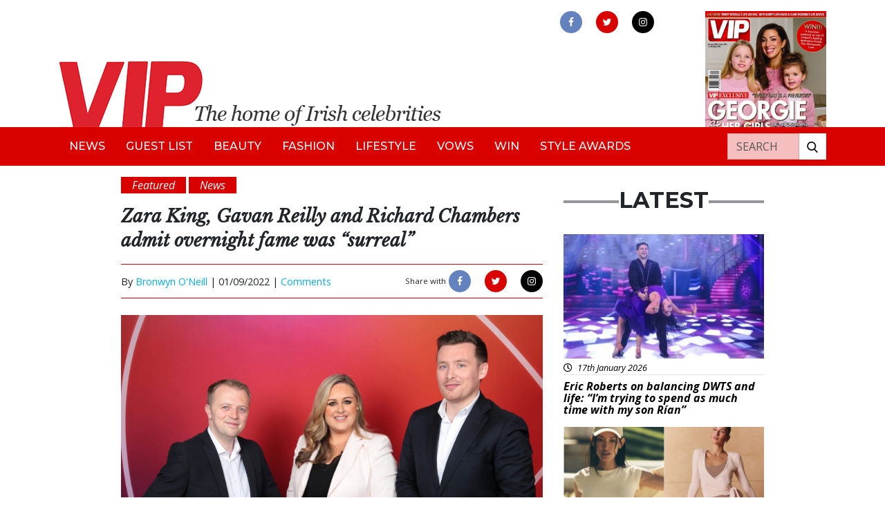

--- FILE ---
content_type: text/html; charset=UTF-8
request_url: https://vipmagazine.ie/zara-king-fame/
body_size: 15498
content:

<!doctype html>
<html lang="en-GB">
<head>
<!-- Start cookieyes banner --> <script id="cookieyes" type="text/javascript" src="https://cdn-cookieyes.com/client_data/502bf5c814d8183373897560/script.js"></script> <!-- End cookieyes banner -->
	<meta charset="utf-8">
	<meta http-equiv="x-ua-compatible" content="ie=edge">
	<meta name="viewport" content="width=device-width, initial-scale=1">
	<meta name="Description" content="VIP Live - The home of Irish celebrities">
	<meta name='robots' content='index, follow, max-image-preview:large, max-snippet:-1, max-video-preview:-1' />

	<!-- This site is optimized with the Yoast SEO plugin v24.9 - https://yoast.com/wordpress/plugins/seo/ -->
	<title>Zara King, Gavan Reilly and Richard Chambers admit overnight fame was &quot;surreal&quot; - VIP Magazine</title>
	<meta name="description" content="Zara King, Gavan Reilly and Richard Chambers admit that their overnight fame was &quot;surreal&quot; as they return for new season of The Group Chat." />
	<link rel="canonical" href="https://vipmagazine.ie/zara-king-fame/" />
	<meta property="og:locale" content="en_GB" />
	<meta property="og:type" content="article" />
	<meta property="og:title" content="Zara King, Gavan Reilly and Richard Chambers admit overnight fame was &quot;surreal&quot; - VIP Magazine" />
	<meta property="og:description" content="Zara King, Gavan Reilly and Richard Chambers admit that their overnight fame was &quot;surreal&quot; as they return for new season of The Group Chat." />
	<meta property="og:url" content="https://vipmagazine.ie/zara-king-fame/" />
	<meta property="og:site_name" content="VIP Magazine" />
	<meta property="article:publisher" content="https://www.facebook.com/vipmagireland" />
	<meta property="article:published_time" content="2022-09-01T07:57:06+00:00" />
	<meta property="og:image" content="https://vipmagazine.ie/app/uploads/2022/08/VMTV-Autumn-2022-11EMBARGOED-UNTIL-THURSDAY-1st-SEPTEMBER-AT-6.01AM-scaled.jpg" />
	<meta property="og:image:width" content="2560" />
	<meta property="og:image:height" content="2099" />
	<meta property="og:image:type" content="image/jpeg" />
	<meta name="author" content="Bronwyn O&#039;Neill" />
	<meta name="twitter:card" content="summary_large_image" />
	<meta name="twitter:creator" content="@vipmagaz" />
	<meta name="twitter:site" content="@vipmagaz" />
	<meta name="twitter:label1" content="Written by" />
	<meta name="twitter:data1" content="Bronwyn O&#039;Neill" />
	<meta name="twitter:label2" content="Estimated reading time" />
	<meta name="twitter:data2" content="3 minutes" />
	<script type="application/ld+json" class="yoast-schema-graph">{"@context":"https://schema.org","@graph":[{"@type":"WebPage","@id":"https://vipmagazine.ie/zara-king-fame/","url":"https://vipmagazine.ie/zara-king-fame/","name":"Zara King, Gavan Reilly and Richard Chambers admit overnight fame was \"surreal\" - VIP Magazine","isPartOf":{"@id":"https://vipmagazine.ie/#website"},"primaryImageOfPage":{"@id":"https://vipmagazine.ie/zara-king-fame/#primaryimage"},"image":{"@id":"https://vipmagazine.ie/zara-king-fame/#primaryimage"},"thumbnailUrl":"https://vip-uploads.s3.amazonaws.com/uploads/2022/08/VMTV-Autumn-2022-11EMBARGOED-UNTIL-THURSDAY-1st-SEPTEMBER-AT-6.01AM-scaled.jpg","datePublished":"2022-09-01T07:57:06+00:00","author":{"@id":"https://vipmagazine.ie/#/schema/person/34ed6d9c0bee04c74ad5c20ca6987f7a"},"description":"Zara King, Gavan Reilly and Richard Chambers admit that their overnight fame was \"surreal\" as they return for new season of The Group Chat.","breadcrumb":{"@id":"https://vipmagazine.ie/zara-king-fame/#breadcrumb"},"inLanguage":"en-GB","potentialAction":[{"@type":"ReadAction","target":["https://vipmagazine.ie/zara-king-fame/"]}]},{"@type":"ImageObject","inLanguage":"en-GB","@id":"https://vipmagazine.ie/zara-king-fame/#primaryimage","url":"https://vip-uploads.s3.amazonaws.com/uploads/2022/08/VMTV-Autumn-2022-11EMBARGOED-UNTIL-THURSDAY-1st-SEPTEMBER-AT-6.01AM-scaled.jpg","contentUrl":"https://vip-uploads.s3.amazonaws.com/uploads/2022/08/VMTV-Autumn-2022-11EMBARGOED-UNTIL-THURSDAY-1st-SEPTEMBER-AT-6.01AM-scaled.jpg","width":2560,"height":2099,"caption":"Gavan Reilly, Zara King and Richard Chambers Pic: Brian McEvoy"},{"@type":"BreadcrumbList","@id":"https://vipmagazine.ie/zara-king-fame/#breadcrumb","itemListElement":[{"@type":"ListItem","position":1,"name":"Home","item":"https://vipmagazine.ie/"},{"@type":"ListItem","position":2,"name":"Zara King, Gavan Reilly and Richard Chambers admit overnight fame was &#8220;surreal&#8221;"}]},{"@type":"WebSite","@id":"https://vipmagazine.ie/#website","url":"https://vipmagazine.ie/","name":"VIP Magazine","description":"","potentialAction":[{"@type":"SearchAction","target":{"@type":"EntryPoint","urlTemplate":"https://vipmagazine.ie/search/{search_term_string}"},"query-input":{"@type":"PropertyValueSpecification","valueRequired":true,"valueName":"search_term_string"}}],"inLanguage":"en-GB"},{"@type":"Person","@id":"https://vipmagazine.ie/#/schema/person/34ed6d9c0bee04c74ad5c20ca6987f7a","name":"Bronwyn O'Neill","image":{"@type":"ImageObject","inLanguage":"en-GB","@id":"https://vipmagazine.ie/#/schema/person/image/","url":"https://secure.gravatar.com/avatar/6d67f1cc9e794ab96bb46ec75534c805527d5db8dbc080bff9b2e66741dd59f9?s=96&d=mm&r=g","contentUrl":"https://secure.gravatar.com/avatar/6d67f1cc9e794ab96bb46ec75534c805527d5db8dbc080bff9b2e66741dd59f9?s=96&d=mm&r=g","caption":"Bronwyn O'Neill"},"url":"https://vipmagazine.ie/author/bronwyno/"}]}</script>
	<!-- / Yoast SEO plugin. -->


<link rel='dns-prefetch' href='//www.googletagmanager.com' />
<link rel='dns-prefetch' href='//use.fontawesome.com' />
<link rel='dns-prefetch' href='//vip-uploads.s3.amazonaws.com' />
<link rel='dns-prefetch' href='//code.jquery.com' />
<style id='wp-img-auto-sizes-contain-inline-css' type='text/css'>
img:is([sizes=auto i],[sizes^="auto," i]){contain-intrinsic-size:3000px 1500px}
/*# sourceURL=wp-img-auto-sizes-contain-inline-css */
</style>
<style id='wp-block-library-inline-css' type='text/css'>
:root{--wp-block-synced-color:#7a00df;--wp-block-synced-color--rgb:122,0,223;--wp-bound-block-color:var(--wp-block-synced-color);--wp-editor-canvas-background:#ddd;--wp-admin-theme-color:#007cba;--wp-admin-theme-color--rgb:0,124,186;--wp-admin-theme-color-darker-10:#006ba1;--wp-admin-theme-color-darker-10--rgb:0,107,160.5;--wp-admin-theme-color-darker-20:#005a87;--wp-admin-theme-color-darker-20--rgb:0,90,135;--wp-admin-border-width-focus:2px}@media (min-resolution:192dpi){:root{--wp-admin-border-width-focus:1.5px}}.wp-element-button{cursor:pointer}:root .has-very-light-gray-background-color{background-color:#eee}:root .has-very-dark-gray-background-color{background-color:#313131}:root .has-very-light-gray-color{color:#eee}:root .has-very-dark-gray-color{color:#313131}:root .has-vivid-green-cyan-to-vivid-cyan-blue-gradient-background{background:linear-gradient(135deg,#00d084,#0693e3)}:root .has-purple-crush-gradient-background{background:linear-gradient(135deg,#34e2e4,#4721fb 50%,#ab1dfe)}:root .has-hazy-dawn-gradient-background{background:linear-gradient(135deg,#faaca8,#dad0ec)}:root .has-subdued-olive-gradient-background{background:linear-gradient(135deg,#fafae1,#67a671)}:root .has-atomic-cream-gradient-background{background:linear-gradient(135deg,#fdd79a,#004a59)}:root .has-nightshade-gradient-background{background:linear-gradient(135deg,#330968,#31cdcf)}:root .has-midnight-gradient-background{background:linear-gradient(135deg,#020381,#2874fc)}:root{--wp--preset--font-size--normal:16px;--wp--preset--font-size--huge:42px}.has-regular-font-size{font-size:1em}.has-larger-font-size{font-size:2.625em}.has-normal-font-size{font-size:var(--wp--preset--font-size--normal)}.has-huge-font-size{font-size:var(--wp--preset--font-size--huge)}.has-text-align-center{text-align:center}.has-text-align-left{text-align:left}.has-text-align-right{text-align:right}.has-fit-text{white-space:nowrap!important}#end-resizable-editor-section{display:none}.aligncenter{clear:both}.items-justified-left{justify-content:flex-start}.items-justified-center{justify-content:center}.items-justified-right{justify-content:flex-end}.items-justified-space-between{justify-content:space-between}.screen-reader-text{border:0;clip-path:inset(50%);height:1px;margin:-1px;overflow:hidden;padding:0;position:absolute;width:1px;word-wrap:normal!important}.screen-reader-text:focus{background-color:#ddd;clip-path:none;color:#444;display:block;font-size:1em;height:auto;left:5px;line-height:normal;padding:15px 23px 14px;text-decoration:none;top:5px;width:auto;z-index:100000}html :where(.has-border-color){border-style:solid}html :where([style*=border-top-color]){border-top-style:solid}html :where([style*=border-right-color]){border-right-style:solid}html :where([style*=border-bottom-color]){border-bottom-style:solid}html :where([style*=border-left-color]){border-left-style:solid}html :where([style*=border-width]){border-style:solid}html :where([style*=border-top-width]){border-top-style:solid}html :where([style*=border-right-width]){border-right-style:solid}html :where([style*=border-bottom-width]){border-bottom-style:solid}html :where([style*=border-left-width]){border-left-style:solid}html :where(img[class*=wp-image-]){height:auto;max-width:100%}:where(figure){margin:0 0 1em}html :where(.is-position-sticky){--wp-admin--admin-bar--position-offset:var(--wp-admin--admin-bar--height,0px)}@media screen and (max-width:600px){html :where(.is-position-sticky){--wp-admin--admin-bar--position-offset:0px}}

/*# sourceURL=wp-block-library-inline-css */
</style><style id='global-styles-inline-css' type='text/css'>
:root{--wp--preset--aspect-ratio--square: 1;--wp--preset--aspect-ratio--4-3: 4/3;--wp--preset--aspect-ratio--3-4: 3/4;--wp--preset--aspect-ratio--3-2: 3/2;--wp--preset--aspect-ratio--2-3: 2/3;--wp--preset--aspect-ratio--16-9: 16/9;--wp--preset--aspect-ratio--9-16: 9/16;--wp--preset--color--black: #000000;--wp--preset--color--cyan-bluish-gray: #abb8c3;--wp--preset--color--white: #ffffff;--wp--preset--color--pale-pink: #f78da7;--wp--preset--color--vivid-red: #cf2e2e;--wp--preset--color--luminous-vivid-orange: #ff6900;--wp--preset--color--luminous-vivid-amber: #fcb900;--wp--preset--color--light-green-cyan: #7bdcb5;--wp--preset--color--vivid-green-cyan: #00d084;--wp--preset--color--pale-cyan-blue: #8ed1fc;--wp--preset--color--vivid-cyan-blue: #0693e3;--wp--preset--color--vivid-purple: #9b51e0;--wp--preset--gradient--vivid-cyan-blue-to-vivid-purple: linear-gradient(135deg,rgb(6,147,227) 0%,rgb(155,81,224) 100%);--wp--preset--gradient--light-green-cyan-to-vivid-green-cyan: linear-gradient(135deg,rgb(122,220,180) 0%,rgb(0,208,130) 100%);--wp--preset--gradient--luminous-vivid-amber-to-luminous-vivid-orange: linear-gradient(135deg,rgb(252,185,0) 0%,rgb(255,105,0) 100%);--wp--preset--gradient--luminous-vivid-orange-to-vivid-red: linear-gradient(135deg,rgb(255,105,0) 0%,rgb(207,46,46) 100%);--wp--preset--gradient--very-light-gray-to-cyan-bluish-gray: linear-gradient(135deg,rgb(238,238,238) 0%,rgb(169,184,195) 100%);--wp--preset--gradient--cool-to-warm-spectrum: linear-gradient(135deg,rgb(74,234,220) 0%,rgb(151,120,209) 20%,rgb(207,42,186) 40%,rgb(238,44,130) 60%,rgb(251,105,98) 80%,rgb(254,248,76) 100%);--wp--preset--gradient--blush-light-purple: linear-gradient(135deg,rgb(255,206,236) 0%,rgb(152,150,240) 100%);--wp--preset--gradient--blush-bordeaux: linear-gradient(135deg,rgb(254,205,165) 0%,rgb(254,45,45) 50%,rgb(107,0,62) 100%);--wp--preset--gradient--luminous-dusk: linear-gradient(135deg,rgb(255,203,112) 0%,rgb(199,81,192) 50%,rgb(65,88,208) 100%);--wp--preset--gradient--pale-ocean: linear-gradient(135deg,rgb(255,245,203) 0%,rgb(182,227,212) 50%,rgb(51,167,181) 100%);--wp--preset--gradient--electric-grass: linear-gradient(135deg,rgb(202,248,128) 0%,rgb(113,206,126) 100%);--wp--preset--gradient--midnight: linear-gradient(135deg,rgb(2,3,129) 0%,rgb(40,116,252) 100%);--wp--preset--font-size--small: 13px;--wp--preset--font-size--medium: 20px;--wp--preset--font-size--large: 36px;--wp--preset--font-size--x-large: 42px;--wp--preset--spacing--20: 0.44rem;--wp--preset--spacing--30: 0.67rem;--wp--preset--spacing--40: 1rem;--wp--preset--spacing--50: 1.5rem;--wp--preset--spacing--60: 2.25rem;--wp--preset--spacing--70: 3.38rem;--wp--preset--spacing--80: 5.06rem;--wp--preset--shadow--natural: 6px 6px 9px rgba(0, 0, 0, 0.2);--wp--preset--shadow--deep: 12px 12px 50px rgba(0, 0, 0, 0.4);--wp--preset--shadow--sharp: 6px 6px 0px rgba(0, 0, 0, 0.2);--wp--preset--shadow--outlined: 6px 6px 0px -3px rgb(255, 255, 255), 6px 6px rgb(0, 0, 0);--wp--preset--shadow--crisp: 6px 6px 0px rgb(0, 0, 0);}:where(.is-layout-flex){gap: 0.5em;}:where(.is-layout-grid){gap: 0.5em;}body .is-layout-flex{display: flex;}.is-layout-flex{flex-wrap: wrap;align-items: center;}.is-layout-flex > :is(*, div){margin: 0;}body .is-layout-grid{display: grid;}.is-layout-grid > :is(*, div){margin: 0;}:where(.wp-block-columns.is-layout-flex){gap: 2em;}:where(.wp-block-columns.is-layout-grid){gap: 2em;}:where(.wp-block-post-template.is-layout-flex){gap: 1.25em;}:where(.wp-block-post-template.is-layout-grid){gap: 1.25em;}.has-black-color{color: var(--wp--preset--color--black) !important;}.has-cyan-bluish-gray-color{color: var(--wp--preset--color--cyan-bluish-gray) !important;}.has-white-color{color: var(--wp--preset--color--white) !important;}.has-pale-pink-color{color: var(--wp--preset--color--pale-pink) !important;}.has-vivid-red-color{color: var(--wp--preset--color--vivid-red) !important;}.has-luminous-vivid-orange-color{color: var(--wp--preset--color--luminous-vivid-orange) !important;}.has-luminous-vivid-amber-color{color: var(--wp--preset--color--luminous-vivid-amber) !important;}.has-light-green-cyan-color{color: var(--wp--preset--color--light-green-cyan) !important;}.has-vivid-green-cyan-color{color: var(--wp--preset--color--vivid-green-cyan) !important;}.has-pale-cyan-blue-color{color: var(--wp--preset--color--pale-cyan-blue) !important;}.has-vivid-cyan-blue-color{color: var(--wp--preset--color--vivid-cyan-blue) !important;}.has-vivid-purple-color{color: var(--wp--preset--color--vivid-purple) !important;}.has-black-background-color{background-color: var(--wp--preset--color--black) !important;}.has-cyan-bluish-gray-background-color{background-color: var(--wp--preset--color--cyan-bluish-gray) !important;}.has-white-background-color{background-color: var(--wp--preset--color--white) !important;}.has-pale-pink-background-color{background-color: var(--wp--preset--color--pale-pink) !important;}.has-vivid-red-background-color{background-color: var(--wp--preset--color--vivid-red) !important;}.has-luminous-vivid-orange-background-color{background-color: var(--wp--preset--color--luminous-vivid-orange) !important;}.has-luminous-vivid-amber-background-color{background-color: var(--wp--preset--color--luminous-vivid-amber) !important;}.has-light-green-cyan-background-color{background-color: var(--wp--preset--color--light-green-cyan) !important;}.has-vivid-green-cyan-background-color{background-color: var(--wp--preset--color--vivid-green-cyan) !important;}.has-pale-cyan-blue-background-color{background-color: var(--wp--preset--color--pale-cyan-blue) !important;}.has-vivid-cyan-blue-background-color{background-color: var(--wp--preset--color--vivid-cyan-blue) !important;}.has-vivid-purple-background-color{background-color: var(--wp--preset--color--vivid-purple) !important;}.has-black-border-color{border-color: var(--wp--preset--color--black) !important;}.has-cyan-bluish-gray-border-color{border-color: var(--wp--preset--color--cyan-bluish-gray) !important;}.has-white-border-color{border-color: var(--wp--preset--color--white) !important;}.has-pale-pink-border-color{border-color: var(--wp--preset--color--pale-pink) !important;}.has-vivid-red-border-color{border-color: var(--wp--preset--color--vivid-red) !important;}.has-luminous-vivid-orange-border-color{border-color: var(--wp--preset--color--luminous-vivid-orange) !important;}.has-luminous-vivid-amber-border-color{border-color: var(--wp--preset--color--luminous-vivid-amber) !important;}.has-light-green-cyan-border-color{border-color: var(--wp--preset--color--light-green-cyan) !important;}.has-vivid-green-cyan-border-color{border-color: var(--wp--preset--color--vivid-green-cyan) !important;}.has-pale-cyan-blue-border-color{border-color: var(--wp--preset--color--pale-cyan-blue) !important;}.has-vivid-cyan-blue-border-color{border-color: var(--wp--preset--color--vivid-cyan-blue) !important;}.has-vivid-purple-border-color{border-color: var(--wp--preset--color--vivid-purple) !important;}.has-vivid-cyan-blue-to-vivid-purple-gradient-background{background: var(--wp--preset--gradient--vivid-cyan-blue-to-vivid-purple) !important;}.has-light-green-cyan-to-vivid-green-cyan-gradient-background{background: var(--wp--preset--gradient--light-green-cyan-to-vivid-green-cyan) !important;}.has-luminous-vivid-amber-to-luminous-vivid-orange-gradient-background{background: var(--wp--preset--gradient--luminous-vivid-amber-to-luminous-vivid-orange) !important;}.has-luminous-vivid-orange-to-vivid-red-gradient-background{background: var(--wp--preset--gradient--luminous-vivid-orange-to-vivid-red) !important;}.has-very-light-gray-to-cyan-bluish-gray-gradient-background{background: var(--wp--preset--gradient--very-light-gray-to-cyan-bluish-gray) !important;}.has-cool-to-warm-spectrum-gradient-background{background: var(--wp--preset--gradient--cool-to-warm-spectrum) !important;}.has-blush-light-purple-gradient-background{background: var(--wp--preset--gradient--blush-light-purple) !important;}.has-blush-bordeaux-gradient-background{background: var(--wp--preset--gradient--blush-bordeaux) !important;}.has-luminous-dusk-gradient-background{background: var(--wp--preset--gradient--luminous-dusk) !important;}.has-pale-ocean-gradient-background{background: var(--wp--preset--gradient--pale-ocean) !important;}.has-electric-grass-gradient-background{background: var(--wp--preset--gradient--electric-grass) !important;}.has-midnight-gradient-background{background: var(--wp--preset--gradient--midnight) !important;}.has-small-font-size{font-size: var(--wp--preset--font-size--small) !important;}.has-medium-font-size{font-size: var(--wp--preset--font-size--medium) !important;}.has-large-font-size{font-size: var(--wp--preset--font-size--large) !important;}.has-x-large-font-size{font-size: var(--wp--preset--font-size--x-large) !important;}
/*# sourceURL=global-styles-inline-css */
</style>

<style id='classic-theme-styles-inline-css' type='text/css'>
/*! This file is auto-generated */
.wp-block-button__link{color:#fff;background-color:#32373c;border-radius:9999px;box-shadow:none;text-decoration:none;padding:calc(.667em + 2px) calc(1.333em + 2px);font-size:1.125em}.wp-block-file__button{background:#32373c;color:#fff;text-decoration:none}
/*# sourceURL=/wp-includes/css/classic-themes.min.css */
</style>
<link rel="stylesheet" href="/app/plugins/contact-form-7/includes/css/styles.css?ver=5.6.4">
<link rel="stylesheet" href="/app/plugins/fusio-forms/forms/style.css?ver=6.9">
<link rel="stylesheet" href="/app/plugins/thumbs-rating/css/style.css?ver=4.0.3">
<link rel="stylesheet" href="/app/plugins/wordpress-popular-posts/public/css/wpp.css?ver=4.2.2">
<link rel="stylesheet" href="https://use.fontawesome.com/releases/v5.7.1/css/all.css?ver=6.9">
<link rel="stylesheet" href="/app/themes/vipmagazine/dist/styles/main.css">
<script type="text/javascript" id="thumbs_rating_scripts-js-extra">
/* <![CDATA[ */
var thumbs_rating_ajax = {"ajax_url":"https://vipmagazine.ie/cms/wp-admin/admin-ajax.php","nonce":"ff992075e9"};
//# sourceURL=thumbs_rating_scripts-js-extra
/* ]]> */
</script>
<script type="text/javascript" src="/app/plugins/thumbs-rating/js/general.js?ver=4.0.3" id="thumbs_rating_scripts-js"></script>
<script type="text/javascript" id="wpp-js-js-extra">
/* <![CDATA[ */
var wpp_params = {"sampling_active":"0","sampling_rate":"100","ajax_url":"https://vipmagazine.ie/wp-json/wordpress-popular-posts/v1/popular-posts/","ID":"156161","token":"39c6aa8648","debug":""};
//# sourceURL=wpp-js-js-extra
/* ]]> */
</script>
<script type="text/javascript" src="/app/plugins/wordpress-popular-posts/public/js/wpp-4.2.0.min.js?ver=4.2.2" id="wpp-js-js"></script>

<!-- Google Analytics snippet added by Site Kit -->
<script type="text/javascript" src="https://www.googletagmanager.com/gtag/js?id=G-R37X512HR3" id="google_gtagjs-js" async></script>
<script type="text/javascript" id="google_gtagjs-js-after">
/* <![CDATA[ */
window.dataLayer = window.dataLayer || [];function gtag(){dataLayer.push(arguments);}
gtag("js", new Date());
gtag("set", "developer_id.dZTNiMT", true);
gtag("config", "G-R37X512HR3");
//# sourceURL=google_gtagjs-js-after
/* ]]> */
</script>

<!-- End Google Analytics snippet added by Site Kit -->
<meta name="generator" content="Site Kit by Google 1.96.0" /><link rel="icon" href="https://vip-uploads.s3.amazonaws.com/uploads/2019/09/favicon-vip.png" sizes="32x32" />
<link rel="icon" href="https://vip-uploads.s3.amazonaws.com/uploads/2019/09/favicon-vip.png" sizes="192x192" />
<link rel="apple-touch-icon" href="https://vip-uploads.s3.amazonaws.com/uploads/2019/09/favicon-vip.png" />
<meta name="msapplication-TileImage" content="https://vip-uploads.s3.amazonaws.com/uploads/2019/09/favicon-vip.png" />
	<link rel="stylesheet" href="https://unpkg.com/flickity@2/dist/flickity.min.css">
	<script src="https://unpkg.com/flickity@2/dist/flickity.pkgd.min.js"></script>
	<link rel="stylesheet" href="https://cdnjs.cloudflare.com/ajax/libs/fancybox/3.2.5/jquery.fancybox.min.css" />
	<script src="https://cdnjs.cloudflare.com/ajax/libs/fancybox/3.2.5/jquery.fancybox.min.js"></script>
	<script>
		//defer image loading
		function init() {
			//defer background images on div
			var imgDefer = document.querySelectorAll('div[bg-src]');
			var style = "background-image: url({url})";
			for (var i = 0; i < imgDefer.length; i++) {
				imgDefer[i].setAttribute('style', style.replace("{url}", imgDefer[i].getAttribute('bg-src')));
			}
			//defer src of images
			var imgDefer = document.getElementsByTagName('img');
			for (var i=0; i<imgDefer.length; i++) {
				if(imgDefer[i].getAttribute('data-src')) {
					imgDefer[i].setAttribute('src',imgDefer[i].getAttribute('data-src'));
				} 
			}
		}
		window.onload = init;
	</script>	
	<!-- Global site tag (gtag.js) - Google Analytics -->
	<script async src="https://www.googletagmanager.com/gtag/js?id=UA-54308773-1"></script>
	<script>
	  window.dataLayer = window.dataLayer || [];
	  function gtag(){dataLayer.push(arguments);}
	  gtag('js', new Date());

	  gtag('config', 'UA-54308773-1');
	</script>

	 <script async src="https://securepubads.g.doubleclick.net/tag/js/gpt.js"></script>
	 <script>
    window.googletag = window.googletag || {cmd: []};
    googletag.cmd.push(function() {
      googletag
          .defineSlot(
              '/6355419/Travel/Europe/France/Paris', [300, 250], 'banner-ad')
          .addService(googletag.pubads());
      googletag.enableServices();
    });
  </script>

    
</head>

<body class="wp-singular post-template-default single single-post postid-156161 single-format-standard wp-theme-vipmagazine zara-king-fame">
    <!--[if IE]>
      <div class="alert alert-warning">
        You are using an <strong>outdated</strong> browser. Please <a href="http://browsehappy.com/">upgrade your browser</a> to improve your experience.      </div>
    <![endif]-->
    <header class="banner mt-3">

  <div class="container ffff">
    <div class="row">
      <div class="col-9 col-md-7 mt-auto">
        <a class="brand" href="https://vipmagazine.ie/"><img alt="VIP Live - The home of Irish celebrities" class="img-fluid" src="/app/themes/vipmagazine/dist/images/vip-header-new.png"></a>
      </div>
      <button aria-label="mobile menu" class="toggle-menu menu-right push-body navbar-toggler ml-auto d-lg-none">
        <span class="icon-bar"></span>
        <span class="icon-bar"></span>
        <span class="icon-bar"></span>
      </button>
      <div class="col-4 col-md-3 ml-auto d-none d-lg-block">
        <div class="row h-100">
          <div class="col-md-12">
            <div class="header-social-wrap text-center mb-2">
              <a aria-label="link to facebook" rel="noopener" href="https://www.facebook.com/vipmagireland" class="d-inline-block facebook" target="_blank"><img alt="facebook" src="/app/themes/vipmagazine/dist/images/facebook.png"></a>
              <a aria-label="link to twitter" rel="noopener" href="https://twitter.com/vipmagaz" class="d-inline-block twitter" target="_blank"><img alt="twitter" src="/app/themes/vipmagazine/dist/images/twitter.png"></a>
              <a aria-label="link to instagram" rel="noopener" href="https://instagram.com/vip.magazine" class="d-inline-block instagram" target="_blank"><img alt="instagram" src="/app/themes/vipmagazine/dist/images/instagram.png"></a>
            </div>
          </div>
		  <!--
          <div class="col-4 col-md-12 mt-auto d-none d-md-block">
            <div class="circle-top text-white text-center">
              <div class="row h-100">
                <div class="col mt-auto">
                  <p class="mb-0 text-uppercase text-black font-weight-bold">Subscribe</p>
                  <p class="text-black"><i>for just €30!</i></p>
                </div>
              </div>
            </div>
          </div>
		  -->
        </div>
      </div>
      <div class="header-mag col-2 pl-lg-0 d-none d-lg-block">
        <img alt="magazine" class="img-fluid" src="https://vip-uploads.s3.amazonaws.com/uploads/2026/01/001-Cover-340-scaled.jpg">
      </div>
    </div>
  </div>

  <nav class="navbar navbar-expand-lg bg-red cbp-spmenu cbp-spmenu-vertical cbp-spmenu-right">
    <div class="container">
      <div id="bs4navbar" class="navbar-collapse">
        <ul id="menu-primary-navigation" class="navbar-nav text-uppercase"><li class="menu-item menu-item-type-taxonomy menu-item-object-category current-post-ancestor current-menu-parent current-post-parent menu-item-99530 nav-item"><a href="/category/news/" class="nav-link">News</a><li class="menu-item menu-item-type-taxonomy menu-item-object-category menu-item-140 nav-item"><a href="/category/guestlist/" class="nav-link">Guest List</a><li class="menu-item menu-item-type-taxonomy menu-item-object-category menu-item-135 nav-item"><a href="/category/beauty/" class="nav-link">Beauty</a><li class="menu-item menu-item-type-taxonomy menu-item-object-category menu-item-137 nav-item"><a href="/category/fashion/" class="nav-link">Fashion</a><li class="menu-item menu-item-type-taxonomy menu-item-object-category menu-item-138 nav-item"><a href="/category/lifestyle/" class="nav-link">Lifestyle</a><li class="menu-item menu-item-type-taxonomy menu-item-object-category menu-item-148 nav-item"><a href="/category/vows/" class="nav-link">Vows</a><li class="menu-item menu-item-type-taxonomy menu-item-object-category menu-item-136 nav-item"><a href="/category/competition/" class="nav-link">Win</a><li class="menu-item menu-item-type-taxonomy menu-item-object-category menu-item-49046 nav-item"><a href="/category/styleawards/" class="nav-link">Style Awards</a></ul>     </div>
     <div class="header-search-wrap bg-white ml-md-auto mt-3 mt-md-0">
       <form role="search" method="get" class="search-form form-inline" action="https://vipmagazine.ie/">
  <div class="input-group">
    <input aria-label="Search" type="search" value="" name="s" class="search-field form-control text-uppercase text-white" placeholder="Search">
    <label class="sr-only">Search for:</label>
    <span class="input-group-btn">
      <button aria-label="Search our website" type="submit" class="search-submit btn btn-default"><img alt="search our website" class="img-fluid" data-src="/app/themes/vipmagazine/dist/images/search.png" src="[data-uri]" /></button>
    </span>
  </div>
</form>     </div>
     <div class="d-md-none mt-3">
      <div class="header-social-wrap mobile text-center mb-2">
        <a aria-label="link to facebook" rel="noopener" href="" class="d-inline-block facebook" target="_blank"><img alt="facebook" src="/app/themes/vipmagazine/dist/images/facebook.png"></a>
        <a aria-label="link to twitter" rel="noopener" href="" class="d-inline-block twitter" target="_blank"><img alt="twitter" src="/app/themes/vipmagazine/dist/images/twitter.png"></a>
        <a aria-label="link to instagram" rel="noopener" href="" class="d-inline-block instagram" target="_blank"><img alt="instagram" src="/app/themes/vipmagazine/dist/images/instagram.png"></a>
      </div>
    </div>
  </div>
</nav>

</header>         
     

        <div id="main-container" class="wrap container" role="document">

                    
		  <div class="content row">
			<main class="main">
			  

<div class="row">  
  <div class="col-md-8">
          <article class="post-156161 post type-post status-publish format-standard has-post-thumbnail hentry category-featured category-news tag-richard-chambers tag-zara-king">

        
          <div class="py-3">
             <p class="d-inline-block bg-red text-italic px-3 text-white mb-0" title="Featured">Featured</p>  <p class="d-inline-block bg-red text-italic px-3 text-white mb-0" title="News">News</p          </div></div><!-- need to put in 2 closing div tags here cos there's some weird bug that doesn't output the first one -->

          <header>
            <h1 class="entry-title text-italic text-bold font-libre-baskerville">Zara King, Gavan Reilly and Richard Chambers admit overnight fame was &#8220;surreal&#8221;</h1>
            <p></p>
            <div class="entry-meta-wrap mb-3">
	<div class="row">
		<div class="col-auto my-auto">
			<p class="byline author vcard d-inline-block">By <a href="https://vipmagazine.ie/author/bronwyno/" rel="author" class="fn">Bronwyn O'Neill</a> | </p>
			<time class="updated d-inline-block" datetime="2022-09-01T07:57:06+00:00">01/09/2022 | </time>
			<a href="#disqus_thread">Comments</a>
		</div>
		<div class="col-auto ml-md-auto py-2">
			<p class="d-inline-block small">Share with</p>
			<div class="meta-social-wrap d-inline-block">
				<a href="https://www.facebook.com/sharer/sharer.php?u=https://vipmagazine.ie//zara-king-fame/" class="facebook d-inline-block" target="_blank">
					<img src="/app/themes/vipmagazine/dist/images/facebook.png">
				</a>
				<a href="http://twitter.com/home?status=The home of Irish celebrities!+/zara-king-fame/" class="twitter d-inline-block" target="_blank">
					<img src="/app/themes/vipmagazine/dist/images/twitter.png">
				</a>
				<a href="https://plus.google.com/share?url=/zara-king-fame/" class="instagram d-inline-block" target="_blank">
					<img src="/app/themes/vipmagazine/dist/images/instagram.png">
				</a>
			</div>
		</div>
	</div>
</div>          </header>

        
        <div class="entry-content">
          <figure id="attachment_156162" aria-describedby="caption-attachment-156162" style="width: 2560px" class="wp-caption aligncenter"><img fetchpriority="high" decoding="async" class="size-full wp-image-156162" src="https://vipmagazine.ie/app/uploads/2022/08/VMTV-Autumn-2022-11EMBARGOED-UNTIL-THURSDAY-1st-SEPTEMBER-AT-6.01AM-scaled.jpg" alt="" width="2560" height="2099" srcset="https://vip-uploads.s3.amazonaws.com/uploads/2022/08/VMTV-Autumn-2022-11EMBARGOED-UNTIL-THURSDAY-1st-SEPTEMBER-AT-6.01AM-scaled.jpg 2560w, https://vip-uploads.s3.amazonaws.com/uploads/2022/08/VMTV-Autumn-2022-11EMBARGOED-UNTIL-THURSDAY-1st-SEPTEMBER-AT-6.01AM-300x246.jpg 300w, https://vip-uploads.s3.amazonaws.com/uploads/2022/08/VMTV-Autumn-2022-11EMBARGOED-UNTIL-THURSDAY-1st-SEPTEMBER-AT-6.01AM-2048x1679.jpg 2048w, https://vip-uploads.s3.amazonaws.com/uploads/2022/08/VMTV-Autumn-2022-11EMBARGOED-UNTIL-THURSDAY-1st-SEPTEMBER-AT-6.01AM-768x630.jpg 768w, https://vip-uploads.s3.amazonaws.com/uploads/2022/08/VMTV-Autumn-2022-11EMBARGOED-UNTIL-THURSDAY-1st-SEPTEMBER-AT-6.01AM-1536x1260.jpg 1536w, https://vip-uploads.s3.amazonaws.com/uploads/2022/08/VMTV-Autumn-2022-11EMBARGOED-UNTIL-THURSDAY-1st-SEPTEMBER-AT-6.01AM-160x131.jpg 160w, https://vip-uploads.s3.amazonaws.com/uploads/2022/08/VMTV-Autumn-2022-11EMBARGOED-UNTIL-THURSDAY-1st-SEPTEMBER-AT-6.01AM-320x262.jpg 320w, https://vip-uploads.s3.amazonaws.com/uploads/2022/08/VMTV-Autumn-2022-11EMBARGOED-UNTIL-THURSDAY-1st-SEPTEMBER-AT-6.01AM-480x394.jpg 480w, https://vip-uploads.s3.amazonaws.com/uploads/2022/08/VMTV-Autumn-2022-11EMBARGOED-UNTIL-THURSDAY-1st-SEPTEMBER-AT-6.01AM-240x197.jpg 240w" sizes="(max-width: 2560px) 100vw, 2560px" /><figcaption id="caption-attachment-156162" class="wp-caption-text">Gavan Reilly, Zara King and Richard Chambers Pic: Brian McEvoy</figcaption></figure>
<p><a href="https://vipmagazine.ie/zara-king-dream-job/" target="_blank" rel="noopener">Zara King</a>, <a href="https://vipmagazine.ie/virgin-media-news-broadcaster-richard-chambers-set-to-release-a-book-later-this-year/" target="_blank" rel="noopener">Richard Chambers</a> and <a href="https://vipmagazine.ie/looking-for-a-new-podcast-here-are-some-brand-new-irish-pods-to-get-listening-to/" target="_blank" rel="noopener">Gavan Reilly</a> are basically our best friends. We definitely feel like it when we listen to their podcast, <a href="https://vipmagazine.ie/virgin-media-news-announces-new-podcast-with-gavan-reilly-zara-king-and-richard-chambers/" target="_blank" rel="noopener">The Group Chat.</a></p>
<p>In fact, the Virgin Media news presenters are so popular that now their podcast is set to be turned into a TV show that you can watch each week. So we can see them just as well as listen to them!</p>
<p>When they started working in news, they never saw themselves becoming celebrities in their own right.</p>
<p>Speaking to <a href="https://vipmagazine.ie/irelands-biggest-names-step-out-in-style-for-the-platinum-vip-style-awards/" target="_blank" rel="noopener">VIP Magazine</a> at the Virgin Media Autumn launch, Zara confesses that being recognised by people was &#8220;not something I was used to&#8221;.</p>
<figure id="attachment_154652" aria-describedby="caption-attachment-154652" style="width: 1708px" class="wp-caption aligncenter"><img decoding="async" class="size-full wp-image-154652" src="https://vipmagazine.ie/app/uploads/2022/08/untitled-3279-1-scaled.jpg" alt="" width="1708" height="2560" srcset="https://vip-uploads.s3.amazonaws.com/uploads/2022/08/untitled-3279-1-scaled.jpg 1708w, https://vip-uploads.s3.amazonaws.com/uploads/2022/08/untitled-3279-1-200x300.jpg 200w, https://vip-uploads.s3.amazonaws.com/uploads/2022/08/untitled-3279-1-1366x2048.jpg 1366w, https://vip-uploads.s3.amazonaws.com/uploads/2022/08/untitled-3279-1-768x1151.jpg 768w, https://vip-uploads.s3.amazonaws.com/uploads/2022/08/untitled-3279-1-1025x1536.jpg 1025w, https://vip-uploads.s3.amazonaws.com/uploads/2022/08/untitled-3279-1-160x240.jpg 160w, https://vip-uploads.s3.amazonaws.com/uploads/2022/08/untitled-3279-1-320x480.jpg 320w, https://vip-uploads.s3.amazonaws.com/uploads/2022/08/untitled-3279-1-480x720.jpg 480w, https://vip-uploads.s3.amazonaws.com/uploads/2022/08/untitled-3279-1-240x360.jpg 240w" sizes="(max-width: 1708px) 100vw, 1708px" /><figcaption id="caption-attachment-154652" class="wp-caption-text">Pic: Evan Doherty</figcaption></figure>
<p>&#8220;We had worked in television for a long time before this and people would say hello the odd time but now it&#8217;s every day that people will come up to us and ask for a selfie. It&#8217;s always when you&#8217;re at the supermarket with your hands full!&#8221; she jokes.</p>
<p>&#8220;It&#8217;s lovely!&#8221; she quickly adds before recounting her latest run-in: &#8220;The other day, a man pulled over and said, &#8216;My daughter looks like you. Can I show you a picture of her?&#8217; It was surreal. She did actually look like me!&#8221;</p>
<p>&#8220;It&#8217;s mad! We&#8217;re journalists. We work in news so we never expected that people would be so interested in what we&#8217;re doing. It&#8217;s been brilliant as well because people are so forthcoming with what stories they want covered and what questions they want answered. It&#8217;s been a really positive experience.&#8221;</p>
<p>&#8220;We love when people come up and say hi and tell us that they love the podcast. But it is totally surreal!&#8221;</p>
<blockquote class="instagram-media" style="background: #FFF; border: 0; border-radius: 3px; box-shadow: 0 0 1px 0 rgba(0,0,0,0.5),0 1px 10px 0 rgba(0,0,0,0.15); margin: 1px; max-width: 540px; min-width: 326px; padding: 0; width: calc(100% - 2px);" data-instgrm-permalink="https://www.instagram.com/reel/CgEhIVAj6qo/?utm_source=ig_embed&amp;utm_campaign=loading" data-instgrm-version="14">
<div style="padding: 16px;">
<p>&nbsp;</p>
<div style="display: flex; flex-direction: row; align-items: center;">
<div style="background-color: #f4f4f4; border-radius: 50%; flex-grow: 0; height: 40px; margin-right: 14px; width: 40px;"></div>
<div style="display: flex; flex-direction: column; flex-grow: 1; justify-content: center;">
<div style="background-color: #f4f4f4; border-radius: 4px; flex-grow: 0; height: 14px; margin-bottom: 6px; width: 100px;"></div>
<div style="background-color: #f4f4f4; border-radius: 4px; flex-grow: 0; height: 14px; width: 60px;"></div>
</div>
</div>
<div style="padding: 19% 0;"></div>
<div style="display: block; height: 50px; margin: 0 auto 12px; width: 50px;"></div>
<div style="padding-top: 8px;">
<div style="color: #3897f0; font-family: Arial,sans-serif; font-size: 14px; font-style: normal; font-weight: 550; line-height: 18px;">View this post on Instagram</div>
</div>
<div style="padding: 12.5% 0;"></div>
<div style="display: flex; flex-direction: row; margin-bottom: 14px; align-items: center;">
<div>
<div style="background-color: #f4f4f4; border-radius: 50%; height: 12.5px; width: 12.5px; transform: translateX(0px) translateY(7px);"></div>
<div style="background-color: #f4f4f4; height: 12.5px; transform: rotate(-45deg) translateX(3px) translateY(1px); width: 12.5px; flex-grow: 0; margin-right: 14px; margin-left: 2px;"></div>
<div style="background-color: #f4f4f4; border-radius: 50%; height: 12.5px; width: 12.5px; transform: translateX(9px) translateY(-18px);"></div>
</div>
<div style="margin-left: 8px;">
<div style="background-color: #f4f4f4; border-radius: 50%; flex-grow: 0; height: 20px; width: 20px;"></div>
<div style="width: 0; height: 0; border-top: 2px solid transparent; border-left: 6px solid #f4f4f4; border-bottom: 2px solid transparent; transform: translateX(16px) translateY(-4px) rotate(30deg);"></div>
</div>
<div style="margin-left: auto;">
<div style="width: 0px; border-top: 8px solid #F4F4F4; border-right: 8px solid transparent; transform: translateY(16px);"></div>
<div style="background-color: #f4f4f4; flex-grow: 0; height: 12px; width: 16px; transform: translateY(-4px);"></div>
<div style="width: 0; height: 0; border-top: 8px solid #F4F4F4; border-left: 8px solid transparent; transform: translateY(-4px) translateX(8px);"></div>
</div>
</div>
<div style="display: flex; flex-direction: column; flex-grow: 1; justify-content: center; margin-bottom: 24px;">
<div style="background-color: #f4f4f4; border-radius: 4px; flex-grow: 0; height: 14px; margin-bottom: 6px; width: 224px;"></div>
<div style="background-color: #f4f4f4; border-radius: 4px; flex-grow: 0; height: 14px; width: 144px;"></div>
</div>
<p>&nbsp;</p>
<p style="color: #c9c8cd; font-family: Arial,sans-serif; font-size: 14px; line-height: 17px; margin-bottom: 0; margin-top: 8px; overflow: hidden; padding: 8px 0 7px; text-align: center; text-overflow: ellipsis; white-space: nowrap;"><a style="color: #c9c8cd; font-family: Arial,sans-serif; font-size: 14px; font-style: normal; font-weight: normal; line-height: 17px; text-decoration: none;" href="https://www.instagram.com/reel/CgEhIVAj6qo/?utm_source=ig_embed&amp;utm_campaign=loading" target="_blank" rel="noopener">A post shared by Zara King (@zaraking.news)</a></p>
</div>
</blockquote>
<p><script async src="//www.instagram.com/embed.js"></script></p>
<p>Gavan admits that it is &#8220;weird&#8221; to use the phrase &#8220;household name&#8221; when he&#8217;s talking about himself.</p>
<p>&#8220;It&#8217;s a reflection of how surreal the times were. You could never have imagined having a literally captive audience. Everyone was at home because they were forbidden from going anywhere else, you became a really important part of their day. You were the one telling them what was going on and when it was going to be over.&#8221;</p>
<p>Meanwhile, Richard admits that people have had a &#8220;disconnect&#8221; from news before, however, he feels like the Group Chat trio are &#8220;approachable&#8221; and that helped people engage with their content.</p>
<p>&#8220;People felt more of a trust with us. They see as ordinary people like them because we are. We were all affected by what was going on. People stop by and say hello. People are lovely and it&#8217;s really lovely to know people are watching. It&#8217;s really nice to know.</p>
<p><em>You can watch The Group Chat on <a href="https://www.virginmediatelevision.ie/player/" target="_blank" rel="noopener">Virgin Media 2</a> every Thursday at 11pm</em></p>
        </div>

                  		<h3 class="line-title text-uppercase text-center text-bold py-3 mb-0 mt-5"><span>Related Stories</span></h3>

		<article>
			<div class="row">
				<div class="col-5">
					<a href="/more-stars-join-the-celebrity-gogglebox-ireland-line-up/">
						<img class="img-fluid" src="https://vip-uploads.s3.amazonaws.com/uploads/2023/09/thumbnail_image001-1.jpg">
					</a>
				</div>
				<div class="col-7">

					<div class="d-inline-block bg-grey-dark text-italic px-3 text-white mb-3">
						<span class="post-category"><a href="/category/featured/">Featured</a></span>					</div>

					<a href="/more-stars-join-the-celebrity-gogglebox-ireland-line-up/">
						<span class="entry-date"><i class="far fa-clock mr-1"></i> 18th September 2023</span>
						<h6 class="text-black text-uppercase">More stars join the Celebrity Gogglebox Ireland line-up</h6>
					</a>

				</div>
				<hr>
			</div>
		</article>
		<hr>
		
		<article>
			<div class="row">
				<div class="col-5">
					<a href="/virgin-media-news-broadcaster-richard-chambers-set-to-release-a-book-later-this-year/">
						<img class="img-fluid" src="https://vip-uploads.s3.amazonaws.com/uploads/2021/06/91529394_650372532177153_3049891412182997440_n-e1624524121871.jpg">
					</a>
				</div>
				<div class="col-7">

					<div class="d-inline-block bg-grey-dark text-italic px-3 text-white mb-3">
						<span class="post-category"><a href="/category/featured/">Featured</a></span>					</div>

					<a href="/virgin-media-news-broadcaster-richard-chambers-set-to-release-a-book-later-this-year/">
						<span class="entry-date"><i class="far fa-clock mr-1"></i> 24th June 2021</span>
						<h6 class="text-black text-uppercase">Virgin Media news broadcaster, Richard Chambers set to release a book later this year</h6>
					</a>

				</div>
				<hr>
			</div>
		</article>
		<hr>
		        
        
        
        <footer>
                  </footer>
      </article>
      
    
  </div>
	<aside class="col-md-4 mt-3">		  
				<h3 class="line-title text-uppercase text-center text-bold py-3 mb-3"><span>Latest</span></h3>
<!-- Top 4 posts -->

	<div class="article-md">
		<article>
			<div class="d-inline-block bg-red text-bold text-italic px-3 text-white mb-0 category-wrap">
				<span class="post-category"><a href="/category/featured/">Featured</a></span>			</div>
			<a class="d-block" href="/eric-roberts-on-balancing-dwts-and-life-im-trying-to-spend-as-much-time-with-my-son-rian/">
				<div class="img-wrap"  style="background-image: url('https://vip-uploads.s3.amazonaws.com/uploads/2026/01/DWTS-Week-1-4th-Jan-2026_286-300x200.jpg')">
				</div>
				<header class="pt-1 pb-3 font-italic font-light">
					<span class="entry-date"><i class="far fa-clock mr-1"></i> 17th January 2026</span>
					<h6 class="mb-0">Eric Roberts on balancing DWTS and life: &#8220;I&#8217;m trying to spend as much time with my son Rían&#8221;</h6>
				</header>
			</a>
		</article>
	</div>


	<div class="article-md">
		<article>
			<div class="d-inline-block bg-red text-bold text-italic px-3 text-white mb-0 category-wrap">
				<span class="post-category"><a href="/category/featured/">Featured</a></span>			</div>
			<a class="d-block" href="/update-your-workout-wardrobe-with-these-fab-pieces/">
				<div class="img-wrap"  style="background-image: url('https://vip-uploads.s3.amazonaws.com/uploads/2026/01/Blue-Beautiful-Mountain-And-Sky-Mood-Board-Photo-Collage-3-e1767955972684-300x192.png')">
				</div>
				<header class="pt-1 pb-3 font-italic font-light">
					<span class="entry-date"><i class="far fa-clock mr-1"></i> 16th January 2026</span>
					<h6 class="mb-0">Update your workout wardrobe with these fab pieces</h6>
				</header>
			</a>
		</article>
	</div>


<!-- add -->
<div class="g-ads bg-grey text-center mb-3 mt-3">
	<img width="100%" src="https://via.placeholder.com/300x100?text=Google+Ads" alt="google ads" />
	<!--
    <div id="div-gpt-ad-1476440710104-0">
        <script>
            googletag.cmd.push(function() { googletag.display('div-gpt-ad-1476440710104-0'); });
        </script>
    </div>
	-->
</div>

<!-- Bottom 6 posts -->

	<div class="article-md">
		<article>
			<div class="d-inline-block bg-red text-italic px-3 text-white text-bold mb-0 category-wrap">
				<span class="post-category"><a href="/category/featured/">Featured</a></span>			</div>
			<a class="d-block" href="/could-future-lord-of-the-dance-shows-be-in-danger-of-cancellation/">
				<div class="img-wrap"  style="background-image: url('https://vip-uploads.s3.amazonaws.com/uploads/2024/06/724A1534-300x200.jpg')">
				</div>
				<header class="pt-1 pb-3 font-italic font-light">
					<span class="entry-date"><i class="far fa-clock mr-1"></i> 16th January 2026</span>
					<h6 class="mb-0">Could future Lord of the Dance shows be in danger of cancellation?</h6>
				</header>
			</a>
		</article>
	</div>


	<div class="article-md">
		<article>
			<div class="d-inline-block bg-red text-italic px-3 text-white text-bold mb-0 category-wrap">
				<span class="post-category"><a href="/category/featured/">Featured</a></span>			</div>
			<a class="d-block" href="/the-vip-list-heres-what-were-loving-this-week-54/">
				<div class="img-wrap"  style="background-image: url('https://vip-uploads.s3.amazonaws.com/uploads/2026/01/instax-mini-Evo-Cinema_stills-300x200.jpg')">
				</div>
				<header class="pt-1 pb-3 font-italic font-light">
					<span class="entry-date"><i class="far fa-clock mr-1"></i> 16th January 2026</span>
					<h6 class="mb-0">The VIP List: Here&#8217;s what we&#8217;re loving this week</h6>
				</header>
			</a>
		</article>
	</div>


	<div class="article-md">
		<article>
			<div class="d-inline-block bg-red text-italic px-3 text-white text-bold mb-0 category-wrap">
				<span class="post-category"><a href="/category/featured/">Featured</a></span>			</div>
			<a class="d-block" href="/rosanna-davison-gives-fans-a-tour-of-her-sleek-new-home-cinema-room/">
				<div class="img-wrap"  style="background-image: url('https://vip-uploads.s3.amazonaws.com/uploads/2025/04/VIP-Style-Awards-2025-Nominees-reveal-28-300x229.jpg')">
				</div>
				<header class="pt-1 pb-3 font-italic font-light">
					<span class="entry-date"><i class="far fa-clock mr-1"></i> 16th January 2026</span>
					<h6 class="mb-0">Rosanna Davison gives fans a tour of her sleek new home cinema room</h6>
				</header>
			</a>
		</article>
	</div>

<div class="row bg-black">
	<div class="col-sm-6 col-lg-12 pt-2 pb-1">
		<div class="line-title text-center mb-3">
			<span><img alt="instagram" src="/app/themes/vipmagazine/dist/images/instagram.png"></span>
		</div>
		<div class="social-sidebar-wrap">
		<ul class="insta-row">
			
			
		</ul>
		</div>
	</div>
	<div class="col-sm-6 col-lg-12 pb-1">
		<div class="line-title text-center mb-3">
			<span><img alt="twitter" src="/app/themes/vipmagazine/dist/images/twitter.png"></span>
		</div>
		<div class="social-sidebar-wrap">
			<a class="twitter-timeline" 
			href="https://twitter.com/vipmagaz" 
			data-height="300"
			data-tweet-limit="1">Tweets by VIP Magazine</a> <script async src="//platform.twitter.com/widgets.js" charset="utf-8"></script>
		</div>
	</div>
</div>
	</aside>
</div>

 
  <section id="You-May-Have-Missed" class="missed-posts mt-5">
	<div class="row">
		<div class="col">

			<h3 class="line-title text-uppercase text-center text-bold py-3 mb-0"><span>You may Have Missed</span></h3>

			<div class="row">
				
					<div class="col-sm-6 col-lg-4 article-md pb-3">
						<article class="h-100">
							<div class="d-inline-block bg-red text-italic px-3 text-white mb-0 category-wrap">
								<span class="post-category"><a href="/category/featured/">Featured</a></span>							</div>
							<a class="d-block" href="/eric-roberts-on-balancing-dwts-and-life-im-trying-to-spend-as-much-time-with-my-son-rian/">
								<div class="img-wrap" style="background-image: url('https://vip-uploads.s3.amazonaws.com/uploads/2026/01/DWTS-Week-1-4th-Jan-2026_286-2048x1365.jpg')">
								</div>
								<header class="p-3 font-italic font-light">
									<span class="entry-date"><i class="far fa-clock mr-1"></i> 17th January 2026</span>
									<h6>Eric Roberts on balancing DWTS and life: &#8220;I&#8217;m trying to spend as much time with my son Rían&#8221;</h6>
								</header>
							</a>
						</article>
					</div>

				
					<div class="col-sm-6 col-lg-4 article-md pb-3">
						<article class="h-100">
							<div class="d-inline-block bg-red text-italic px-3 text-white mb-0 category-wrap">
								<span class="post-category"><a href="/category/featured/">Featured</a></span>							</div>
							<a class="d-block" href="/could-future-lord-of-the-dance-shows-be-in-danger-of-cancellation/">
								<div class="img-wrap" style="background-image: url('https://vip-uploads.s3.amazonaws.com/uploads/2024/06/724A1534-2048x1365.jpg')">
								</div>
								<header class="p-3 font-italic font-light">
									<span class="entry-date"><i class="far fa-clock mr-1"></i> 16th January 2026</span>
									<h6>Could future Lord of the Dance shows be in danger of cancellation?</h6>
								</header>
							</a>
						</article>
					</div>

				
					<div class="col-sm-6 col-lg-4 article-md pb-3">
						<article class="h-100">
							<div class="d-inline-block bg-red text-italic px-3 text-white mb-0 category-wrap">
								<span class="post-category"><a href="/category/featured/">Featured</a></span>							</div>
							<a class="d-block" href="/rosanna-davison-gives-fans-a-tour-of-her-sleek-new-home-cinema-room/">
								<div class="img-wrap" style="background-image: url('https://vip-uploads.s3.amazonaws.com/uploads/2025/04/VIP-Style-Awards-2025-Nominees-reveal-28-2048x1566.jpg')">
								</div>
								<header class="p-3 font-italic font-light">
									<span class="entry-date"><i class="far fa-clock mr-1"></i> 16th January 2026</span>
									<h6>Rosanna Davison gives fans a tour of her sleek new home cinema room</h6>
								</header>
							</a>
						</article>
					</div>

				
					<div class="col-sm-6 col-lg-4 article-md pb-3">
						<article class="h-100">
							<div class="d-inline-block bg-red text-italic px-3 text-white mb-0 category-wrap">
								<span class="post-category"><a href="/category/featured/">Featured</a></span>							</div>
							<a class="d-block" href="/anna-geary-shares-sweet-insight-into-watching-son-ronan-become-a-big-brother/">
								<div class="img-wrap" style="background-image: url('https://vip-uploads.s3.amazonaws.com/uploads/2026/01/SnapInsta.to_612141763_18559399810061678_7709687557499660915_n-e1767870939217.jpg')">
								</div>
								<header class="p-3 font-italic font-light">
									<span class="entry-date"><i class="far fa-clock mr-1"></i> 16th January 2026</span>
									<h6>Anna Geary shares sweet insight into watching son Ronan become a big brother</h6>
								</header>
							</a>
						</article>
					</div>

				
					<div class="col-sm-6 col-lg-4 article-md pb-3">
						<article class="h-100">
							<div class="d-inline-block bg-red text-italic px-3 text-white mb-0 category-wrap">
								<span class="post-category"><a href="/category/featured/">Featured</a></span>							</div>
							<a class="d-block" href="/holly-carpenter-shares-update-on-dads-health-after-going-dark-on-social-media/">
								<div class="img-wrap" style="background-image: url('https://vip-uploads.s3.amazonaws.com/uploads/2025/05/27.05.25-Back-to-where-it-all-began-e1748514784679.jpg')">
								</div>
								<header class="p-3 font-italic font-light">
									<span class="entry-date"><i class="far fa-clock mr-1"></i> 16th January 2026</span>
									<h6>Holly Carpenter share&#8217;s update on dad&#8217;s health after going &#8220;dark&#8221; on social media</h6>
								</header>
							</a>
						</article>
					</div>

				
					<div class="col-sm-6 col-lg-4 article-md pb-3">
						<article class="h-100">
							<div class="d-inline-block bg-red text-italic px-3 text-white mb-0 category-wrap">
								<span class="post-category"><a href="/category/featured/">Featured</a></span>							</div>
							<a class="d-block" href="/watch-jessie-buckley-star-power-is-on-the-rise-in-new-role/">
								<div class="img-wrap" style="background-image: url('https://vip-uploads.s3.amazonaws.com/uploads/2026/01/rev-1-BRD-TRL-007_High_Res_JPEG-2048x1437.jpeg')">
								</div>
								<header class="p-3 font-italic font-light">
									<span class="entry-date"><i class="far fa-clock mr-1"></i> 16th January 2026</span>
									<h6>WATCH: Jessie Buckley star power is on the rise in new role</h6>
								</header>
							</a>
						</article>
					</div>

				
					<div class="col-sm-6 col-lg-4 article-md pb-3">
						<article class="h-100">
							<div class="d-inline-block bg-red text-italic px-3 text-white mb-0 category-wrap">
								<span class="post-category"><a href="/category/featured/">Featured</a></span>							</div>
							<a class="d-block" href="/yvonne-connolly-cheers-on-jack-as-love-island-kicks-off/">
								<div class="img-wrap" style="background-image: url('https://vip-uploads.s3.amazonaws.com/uploads/2026/01/love_island_all_stars_sr3_ep01_024.jpg')">
								</div>
								<header class="p-3 font-italic font-light">
									<span class="entry-date"><i class="far fa-clock mr-1"></i> 16th January 2026</span>
									<h6>Yvonne Connolly cheers on Jack as Love Island kicks off</h6>
								</header>
							</a>
						</article>
					</div>

				
					<div class="col-sm-6 col-lg-4 article-md pb-3">
						<article class="h-100">
							<div class="d-inline-block bg-red text-italic px-3 text-white mb-0 category-wrap">
								<span class="post-category"><a href="/category/featured/">Featured</a></span>							</div>
							<a class="d-block" href="/stranger-things-star-to-appear-on-late-late-show-this-week/">
								<div class="img-wrap" style="background-image: url('https://vip-uploads.s3.amazonaws.com/uploads/2026/01/StrangerThings_S5_0652_R-2048x1024.jpg')">
								</div>
								<header class="p-3 font-italic font-light">
									<span class="entry-date"><i class="far fa-clock mr-1"></i> 15th January 2026</span>
									<h6>Stranger Things star to appear on Late Late Show this week</h6>
								</header>
							</a>
						</article>
					</div>

				
					<div class="col-sm-6 col-lg-4 article-md pb-3">
						<article class="h-100">
							<div class="d-inline-block bg-red text-italic px-3 text-white mb-0 category-wrap">
								<span class="post-category"><a href="/category/featured/">Featured</a></span>							</div>
							<a class="d-block" href="/watch-first-look-at-lisa-mcgees-new-series-how-to-get-to-heaven-from-belfast/">
								<div class="img-wrap" style="background-image: url('https://vip-uploads.s3.amazonaws.com/uploads/2026/01/untitled-549_TRL2-2048x1365.jpg')">
								</div>
								<header class="p-3 font-italic font-light">
									<span class="entry-date"><i class="far fa-clock mr-1"></i> 15th January 2026</span>
									<h6>WATCH: First look at Lisa McGee&#8217;s new series, How To Get To Heaven From Belfast</h6>
								</header>
							</a>
						</article>
					</div>

							</div>
			<!--
			<div class="text-center mt-3">
				<a class="btn btn-primary btn-lg text-uppercase load-more-posts" href="#">More Stories</a>
			</div>
			-->
		</div>
	</div>
</section>



<h3 class="line-title text-uppercase text-center text-bold py-3 mb-0 mt-5"><span>Comments</span></h3>

<section id="Comments" class="comments">
  
  
  	<div id="respond" class="comment-respond">
		<h3 id="reply-title" class="comment-reply-title">Leave a Reply</h3><form action="https://vipmagazine.ie/cms/wp-comments-post.php" method="post" id="commentform" class="comment-form"><p class="comment-notes"><span id="email-notes">Your email address will not be published.</span> <span class="required-field-message">Required fields are marked <span class="required">*</span></span></p><p class="comment-form-comment"><label for="comment">Comment <span class="required">*</span></label> <textarea id="comment" name="comment" cols="45" rows="8" maxlength="65525" required></textarea></p><p class="comment-form-author"><label for="author">Name <span class="required">*</span></label> <input id="author" name="author" type="text" value="" size="30" maxlength="245" autocomplete="name" required /></p>
<p class="comment-form-email"><label for="email">Email <span class="required">*</span></label> <input id="email" name="email" type="email" value="" size="30" maxlength="100" aria-describedby="email-notes" autocomplete="email" required /></p>
<p class="comment-form-url"><label for="url">Website</label> <input id="url" name="url" type="url" value="" size="30" maxlength="200" autocomplete="url" /></p>
<p class="comment-form-cookies-consent"><input id="wp-comment-cookies-consent" name="wp-comment-cookies-consent" type="checkbox" value="yes" /> <label for="wp-comment-cookies-consent">Save my name, email, and website in this browser for the next time I comment.</label></p>
<p class="form-submit"><input name="submit" type="submit" id="submit" class="submit" value="Post Comment" /> <input type='hidden' name='comment_post_ID' value='156161' id='comment_post_ID'>
<input type='hidden' name='comment_parent' id='comment_parent' value='0'>
</p></form>	</div><!-- #respond -->
	</section>
			</main><!-- /.main -->
					  </div><!-- /.content -->
        </div><!-- /.wrap -->

    <div class="container">
        <div id="article-bottom-right-ad" class="sidebar-block mb-3 mt-3">
			<img width="100%" src="https://via.placeholder.com/1200x250?text=Google+Ads" alt="google ads" />
            <!-- /3595/vipmag/news - Bottom MPU	300x250 
            <div id='div-gpt-ad-1476444797736-0' style='height:250px; width:300px;'>
                <script>
                    googletag.cmd.push(function() { googletag.display('div-gpt-ad-1476444797736-0'); });
                </script>
            </div>
			-->
        </div>
    </div>
    	<div class="bg-white pt-3">
		<div class="container">
			<a class="brand" href="https://vipmagazine.ie/"><img alt="VIP Live - The home of Irish celebrities" class="img-fluid" src="/app/themes/vipmagazine/dist/images/vip-header-new.png"></a>
		</div>
	</div>

	<footer class="content-info text-white">

		<div class="bg-red">
			<div class="container">
								<section class="widget bg-red text-uppercase h4 py-3 mb-0 nav_menu-9 widget_nav_menu"><ul id="menu-footer-menu" class="menu"><li class="current-post-ancestor active current-post-parent menu-item menu-news"><a href="/category/news/">News</a></li>
<li class="menu-item menu-guest-list"><a href="/category/guestlist/">Guest List</a></li>
<li class="menu-item menu-beauty"><a href="/category/beauty/">Beauty</a></li>
<li class="menu-item menu-fashion"><a href="/category/fashion/">Fashion</a></li>
<li class="menu-item menu-lifestyle"><a href="/category/lifestyle/">Lifestyle</a></li>
<li class="menu-item menu-vows"><a href="/category/vows/">Vows</a></li>
<li class="menu-item menu-win"><a href="/category/competition/">Win</a></li>
<li class="menu-item menu-style-awards"><a href="/category/styleawards/">Style Awards</a></li>
</ul></section>			</div>
		</div>
		<div class="container">
			<div class="row py-3">
				<div class="col-md-3">
					<h4 class="text-red">VIP Publishing</h4>
					<address class="mb-2 mb-md-0"></address>
				</div>
				<div class="col-md-3 d-flex flex-row align-items-end">
					<p class="mb-0">
						<span>T: </span>353 (1) 6877444<br>
						<span>E: </span><a class="text-white" href="mailto: info@vipmagazine.ie">info@vipmagazine.ie</a>
					</p>
				</div>
				<div class="col-md-3 d-flex flex-row align-items-end flex-wrap">
					<section class="widget nav_menu-7 widget_nav_menu"><ul id="menu-footer-contact-us-menu" class="menu"><li class="menu-item menu-editorial"><a href="https://vipmagazine.ie/editorial/">Editorial</a></li>
<li class="menu-item menu-advertising"><a href="https://vipmagazine.ie/advertising/">Advertising</a></li>
<li class="menu-item menu-information"><a href="https://vipmagazine.ie/information/">Information</a></li>
<li class="menu-item menu-cookie-information-page"><a href="https://vipmagazine.ie/information/cookie-information-page/">Cookie Information Page</a></li>
</ul></section>					<div class="w-100"><a class="cky-banner-element" style="cursor:pointer;">Cookie Settings</a></div>
				</div>
				<div class="col-md-3 d-flex flex-row align-items-end">
					<section class="widget nav_menu-8 widget_nav_menu"><ul id="menu-footer-our-titles-menu" class="menu"><li class="menu-item menu-vip"><a href="https://twitter.com/VIPmagaz">VIP</a></li>
<li class="menu-item menu-tvnow"><a href="https://twitter.com/tvnowmagazine">TVNow</a></li>
<li class="menu-item menu-stellar"><a href="http://www.stellar.ie">Stellar</a></li>
<li class="menu-item menu-competition-tcs"><a href="https://vipmagazine.ie/comp-tcs/">Competition T&#038;C&#8217;s</a></li>
</ul></section>				</div>
			</div>			
		</div>
		<div class="bg-white">
			<p class="small text-center mb-0 copyright-text">Copyright © 2026 VIP. All Rights Reserved. <a class="copyright-fusio" href="https://www.fusio.net/" target="_blank">Website Design and Development by <span class="link-brand03">Fusio</span></a></p>
		</div>
	</footer>
	
<script type="speculationrules">
{"prefetch":[{"source":"document","where":{"and":[{"href_matches":"/*"},{"not":{"href_matches":["/cms/wp-*.php","/cms/wp-admin/*","/uploads/*","/app/*","/app/plugins/*","/app/themes/vipmagazine/*","/*\\?(.+)"]}},{"not":{"selector_matches":"a[rel~=\"nofollow\"]"}},{"not":{"selector_matches":".no-prefetch, .no-prefetch a"}}]},"eagerness":"conservative"}]}
</script>
<script type="text/javascript" src="/app/plugins/contact-form-7/includes/swv/js/index.js?ver=5.6.4" id="swv-js"></script>
<script type="text/javascript" id="contact-form-7-js-extra">
/* <![CDATA[ */
var wpcf7 = {"api":{"root":"https://vipmagazine.ie/wp-json/","namespace":"contact-form-7/v1"}};
//# sourceURL=contact-form-7-js-extra
/* ]]> */
</script>
<script type="text/javascript" src="/app/plugins/contact-form-7/includes/js/index.js?ver=5.6.4" id="contact-form-7-js"></script>
<script type="text/javascript" src="https://code.jquery.com/jquery-3.1.1.min.js" id="jquery-js"></script>
<script>(window.jQuery && jQuery.noConflict()) || document.write('<script src="/cms/wp-includes/js/jquery/jquery.js"><\/script>')</script>
<script type="text/javascript" src="/app/themes/vipmagazine/dist/scripts/main.js" id="sage/js-js"></script>
  </body>
  
<style>
    .ad{display:block;}
    #left-sticky-skyscraper{position:absolute; width:160px; height:auto; z-index:9999; margin-left:-170px; margin-top:10px;}
    #left-sticky-skyscraper.stuck, #right-sticky-skyscraper.stuck{position:fixed; top:0px;}
    #right-sticky-skyscraper{position:absolute; width:160px; height:auto; z-index:9999; margin-top:10px;}

    @media screen and (min-height: 820px) /* height >= 820 px */
    {
    #left-sticky-skyscraper, #right-sticky-skyscraper {
        display:none;
        }
    }
</style>

<script>
    var marginWidth = 10;
    var skyscraperWidth = 160;

    jQuery('document').ready(function(){
        funk();

        jQuery( window ).resize(function() {
            funk();
        });

    });

    document.addEventListener('scroll', function (event) {
        var offset = jQuery('#main-container').offset().top;
        var scrollTop = jQuery(window).scrollTop();
        if((offset-scrollTop)<0) {
            jQuery('#left-sticky-skyscraper').addClass('stuck');
            jQuery('#right-sticky-skyscraper').addClass('stuck');        
        }
        else{
            jQuery('#left-sticky-skyscraper').removeClass('stuck');
            jQuery('#right-sticky-skyscraper').removeClass('stuck'); 
        }
        }, true);


    function funk(){
        var bodyWidth = jQuery('body').width();
        var containerWidth = jQuery('#main-container').width();
        var bracketWidth = (bodyWidth - containerWidth)/2;
        var contentWidth = containerWidth+(skyscraperWidth*2);

        if(bodyWidth <= contentWidth){
            jQuery('#right-sticky-skyscraper').hide();
            jQuery('#left-sticky-skyscraper').hide();
        }
        else{
            var left = containerWidth+bracketWidth+marginWidth;
            jQuery('#right-sticky-skyscraper').css('left', left+'px');
            jQuery('#right-sticky-skyscraper').show();
            jQuery('#left-sticky-skyscraper').show();
        } 
    }


</script>

  </html>
